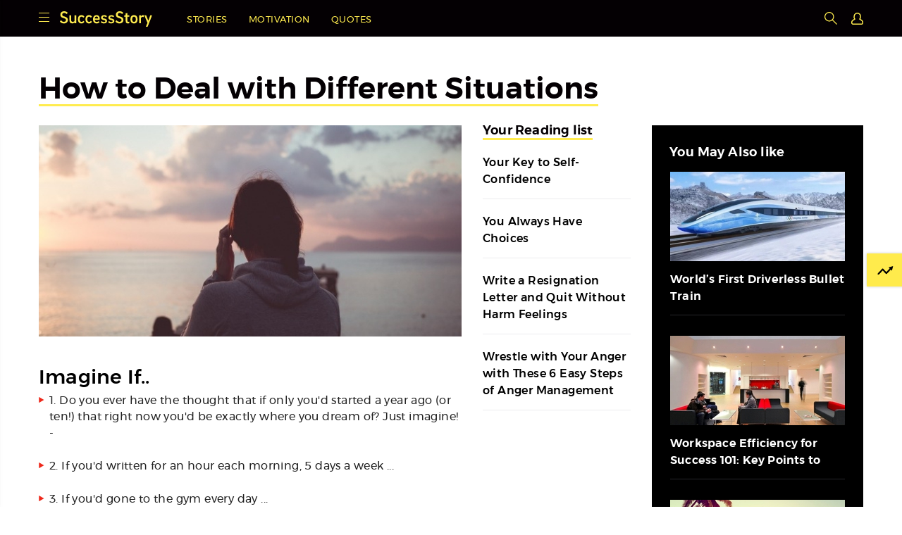

--- FILE ---
content_type: text/html
request_url: https://successstory.com/inspiration/how-to-deal-with-different-situations
body_size: 16191
content:

<!DOCTYPE html>
<html lang="en">
<head>
<meta charset="utf-8">
<meta name="robots" content="index,follow">
<meta name="robots" content="max-image-preview:large" />
<meta name="viewport" content="width=device-width, initial-scale=1, maximum-scale=1, user-scalable=0" />
<link rel="shortcut icon" href="https://images.successstory.com/favicon.ico" />
<link rel="dns-prefetch" href="https://www.google-analytics.com/">
<link rel="canonical" href="https://successstory.com/inspiration/how-to-deal-with-different-situations" />
<style>.async-hide { opacity: 0 !important} </style>

<script async src="https://www.googletagmanager.com/gtag/js?id=G-0P592KDNGW"></script>
<script>
  window.dataLayer = window.dataLayer || [];
  function gtag(){dataLayer.push(arguments);}
  gtag('js', new Date());

  gtag('config', 'G-0P592KDNGW');
</script>
<style type="text/css">
*{-webkit-box-sizing:border-box;-moz-box-sizing:border-box;box-sizing:border-box}*:before,*:after{-webkit-box-sizing:border-box;-moz-box-sizing:border-box;box-sizing:border-box}body{margin:0;padding:0;position:relative;min-height:100vh;float:left;width:100%;font-family:mont-regular;padding-bottom:132px}.main-container{width:1270px;margin:0 auto}h1,h2,h3,h4,h5,h6,ul{margin:0;padding:0}a,a:hover{text-decoration:none;outline:0}a:focus,a,a:hover,button{outline:0}a:focus{text-decoration:none}ul,li{list-style:none}.container{width:1170px;margin:0 auto}.icon{background:url(https://images.successstory.com/images/img/icons.svg) no-repeat}input{outline:0;font-family:mont-regular}button{font-family:mont-regular}h1,h2,h3{font-family:"mont-semi"}strong{font-weight:bold}.conatiner{width:1170px;margin:0 auto}.category{font-family:'mont-medium';color:#ee281b;font-size:12px;letter-spacing:.6px;text-transform:uppercase;height:18px;border-bottom:1px solid transparent;display:inline-block;margin-bottom:10px;line-height:18px}.category:hover{border-bottom:1px solid #ee281b}a{color:inherit}.icon{background:url(https://images.successstory.com/images/img/icons.svg) no-repeat}.main-btn{height:48px;font-size:15px;text-transform:uppercase;color:#000;letter-spacing:.4px;background:#ffec4f;border:0;font-family:'mont-medium';cursor:pointer;border:3px solid #ffec4f;transition:all .4s}textarea::-webkit-input-placeholder{color:#040003}textarea::-moz-placeholder{color:#040003}textarea:-ms-input-placeholder{color:#040003}textarea:-moz-placeholder{color:#040003}.empty-box{width:100%;height:100vh;z-index:9;background:transparent;position:fixed;top:0;display:none}header{background:#040003;width:100%;height:52px;padding:16px 0 13px 0;position:fixed;top:0;z-index:10}header .logo{float:left;margin-right:32px}header .logo a{float:left}header .menu-btn{width:15px;height:15px;float:left;border:0;background-position:0 0;margin-right:15px;cursor:pointer;margin-top:2px}header .header-nav{float:left;padding-top:6px}header .header-nav ul{padding-left:17px}header .header-nav ul li{float:left;padding:0 15px}header .header-nav ul li:first-child{padding-left:0}header .header-nav ul li a{display:block;font-size:13px;color:#ffec4f;letter-spacing:.5px;text-transform:uppercase;transition:all .3s;line-height:13px}header .header-nav ul li a:hover{text-decoration:underline}header .header-nav ul li a.active{color:#f1c958}header .header-nav h2{font-size:15px;color:#fff;font-weight:500;max-width:600px;font-family:mont-regular;border-left:1px solid #2c2c2c;padding-left:18px;line-height:27px;margin-top:-8px;display:none;letter-spacing:.4px;height:24px;overflow:hidden}header .search-sec{float:right;position:relative;margin-top:0}header .search-sec .search-iocn{width:18px;height:18px;background-position:-30px 0;border:0;float:right;margin-top:1px;cursor:pointer}header .search-sec input{opacity:0;width:0;transition:all .4s;-webkit-transition:all .4s;height:22px;border:0;padding-left:10px;margin-top:0;border-radius:2px;margin-right:5px;letter-spacing:.4px;padding:0;font-size:12px;position:absolute;right:20px;top:0}header .search-sec input::-webkit-input-placeholder{color:#1a1a1a}header .search-sec input::-moz-placeholder{color:#1a1a1a}header .search-sec input:-ms-input-placeholder{color:#1a1a1a}header .search-sec input:-moz-placeholder{color:#1a1a1a}header .search-sec input.active{width:160px;opacity:1;padding-left:10px}header .search-sec form{display:inline-block}header .f-navbtn{display:none;width:15px;height:15px;float:left;border:0;background-position:-61px 1px;margin-right:10px;cursor:pointer}header .close{visibility:hidden;position:absolute;width:15px;height:15px;right:10px;top:-20px;visibility:hidden;background:url(https://images.successstory.com/images/img/close.svg) 0 0 no-repeat;transition:all .4s;cursor:pointer;display:block}.main-navbar-content{position:absolute;left:-350px}.signin{float:right;display:inline-block;line-height:13px;margin-top:0;display:none;background:transparent;color:#ffec4f;border:0;font-size:13px;text-transform:uppercase;letter-spacing:.5px;margin-left:17px;padding:5px 0 0 0;cursor:pointer;margin-right:-1px}.reg-user-sec{float:right}.reg-user-sec li{position:relative}.reg-user-sec li ul{position:absolute;width:190px;display:none;background:#fff;right:0;top:36px;padding:5px 15px 10px;box-shadow:0 0 5px rgba(0,0,0,0.38);border-radius:0 0 3px 3px}.reg-user-sec li ul li h3{margin-bottom:10px;font-size:15px;font-weight:500;padding-top:10px;height:25px;overflow:hidden}.reg-user-sec li ul li h5{margin-bottom:5px}.reg-user-sec li ul li h5 a{color:#000;letter-spacing:.4px;font-weight:500;font-size:13px}.reg-user-sec li ul li h5 a:hover{text-decoration:underline}.reg-user-sec li ul li h5 a:hover .bookmark-count{text-decoration:none}.reg-user-sec li ul li #user_logout{font-size:13px;color:#777;letter-spacing:.4px}.reg-user-sec li ul li #user_logout:hover{text-decoration:underline}.reg-user-sec li ul li .btn{display:block;width:100%;margin-top:15px;clear:both;color:#212121;letter-spacing:.4px;background:#ffec4f;border:0;font-family:'mont-medium';cursor:pointer;border:3px solid #ffec4f;text-align:center;height:30px;line-height:26px;text-transform:uppercase;margin-bottom:10px;font-size:10px}.reg-user-sec li ul li .btn:hover{color:#ee281b}.reg-user-sec li ul li .bookmark-count{background:#e1e1e1;padding:5px 6px 3px;letter-spacing:.2px;margin-left:5px;border-radius:50%;font-size:12px;line-height:16px;display:inline-block}.reg-user-sec li ul li .article{display:none}.reg-user-sec li ul li:hover{padding-bottom:0}.reg-user-sec li ul:before{content:'';width:0;height:0;border-left:8px solid transparent;border-right:8px solid transparent;border-bottom:10px solid #fff;position:absolute;top:-10PX;right:0}.reg-user-sec li:hover ul{display:block}.reg-user-sec li:hover{padding-bottom:40px}.user-icon{float:right;width:17px;height:17px;border:0;background:url(https://images.successstory.com/images/img/signin-icon.svg) no-repeat;background-position:0 0;margin-left:20px;margin-top:2px;cursor:pointer}@media only screen and (max-width:990px){.main-navbar-content{transition:all .4s}.main-navbar-content .close{display:block}}@media only screen and (max-width:670px){header .header-nav{display:none}.signin{display:none}.user-icon{display:block}}@media only screen and (max-width:480px){header .search-sec{position:inherit}header .search-sec input{position:absolute;top:-40px;width:100%;height:52px;left:0;padding-left:35px;background:#fff url(https://images.successstory.com/images/img/search.png) no-repeat;background-position:10px 17px;border-bottom:1px solid #f1f1f1;border-radius:0;padding-right:35px;width:100%}header .search-sec input.active{top:0;width:100%;padding-left:35px}header .close.in{visibility:visible;top:20px;z-index:100}header{height:50px}.reg-user-sec li ul{top:34px}}.login-screens{display:none}.innerpage-sec{background:#fff;padding-top:100px;float:left;width:100%}.innerpage-sec h1{font-size:42px;color:#040003;line-height:54px}.innerpage-sec h1.post-title{border-bottom:3px solid #ffec4f;display:inline;padding-bottom:0}.innerpage-sec .content-sec{margin-bottom:60px;float:left;width:100%;position:relative;overflow:hidden;padding-top:24px}.innerpage-sec .content-sec .post-sec{width:600px;float:left;margin:0;padding:0;margin-right:30px}.innerpage-sec .content-sec .post-sec div{font-size:16px;line-height:28px;letter-spacing:.4px}.innerpage-sec .content-sec .post-sec img{margin-bottom:40px;float:left;display:block;max-width:100%}.innerpage-sec .content-sec .post-sec h2{float:left;width:100%;font-size:28px;line-height:34px;font-family:'mont-medium';font-weight:normal;letter-spacing:.2px;padding-bottom:6px}.innerpage-sec .content-sec .post-sec h2 strong{font-weight:500}.innerpage-sec .content-sec .post-sec p{float:left;font-size:16px;line-height:28px;letter-spacing:.4px;color:#212121;margin:0;padding-bottom:24px}.innerpage-sec .content-sec .post-sec p a{color:#ee281b;border-bottom:1px solid #ee281b;padding-bottom:1px}.innerpage-sec .content-sec .post-sec p a:hover{border-bottom:0}.innerpage-sec .content-sec .post-sec p img{margin-bottom:16px}.innerpage-sec .content-sec .post-sec blockquote{float:left;font-size:16px;line-height:28px;letter-spacing:.4px;color:#212121;margin:0;padding-bottom:24px;font-style:italic}.innerpage-sec .content-sec .post-sec ul{float:left;width:100%;margin-bottom:8px}.innerpage-sec .content-sec .post-sec ul li{padding-left:15px;font-size:16px;line-height:23px;background:url(https://images.successstory.com/images/img/list-icon.svg) no-repeat 0 6px;letter-spacing:.4px;color:#212121;padding-bottom:24px}.innerpage-sec .content-sec .post-sec ul li a{color:#ee281b;border-bottom:1px solid #ee281b;padding-bottom:1px;cursor:pointer}.innerpage-sec .content-sec .post-sec ul li a:hover{border-bottom:0}.innerpage-sec .content-sec .post-sec .quotes-sec h2{margin-bottom:12px}.innerpage-sec .content-sec .post-sec .quotes-sec h5{font-size:16px;color:#212121;line-height:25px;letter-spacing:.4px;font-weight:500;margin-bottom:40px;width:auto}.innerpage-sec .content-sec .post-sec .quotes-sec img{margin-bottom:14px;cursor:pointer}.innerpage-sec .content-sec .post-sec .quotes-sec .quotes{margin-bottom:40px;float:left;width:100%}.innerpage-sec .content-sec .post-sec .quotes-sec .quotes .quoted{box-shadow:inset 0 0 0 white,inset 0 -2px 0 #ffec4f;padding-bottom:0;color:#212121;float:initial;display:inline;margin:0;font-style:italic;line-height:25px;padding-bottom:4px;margin-right:15px}.innerpage-sec .content-sec .post-sec .quotes-sec .quotes .quote-author a{display:inline-block;font-size:14px;line-height:20px;color:#212121;font-family:'mont-medium'}.innerpage-sec .content-sec .post-sec h3{float:left;width:100%;font-size:26px;line-height:26px;letter-spacing:.2px;padding-bottom:15px}.innerpage-sec .content-sec .post-sec h4{float:left;width:100%;font-size:24px;line-height:22px;letter-spacing:.2px;padding-bottom:15px}.innerpage-sec .content-sec .post-sec h5{float:left;width:100%;font-size:20px;line-height:20px;letter-spacing:.2px;padding-bottom:15px;font-weight:500}.innerpage-sec .content-sec .post-sec h6{float:left;width:100%;font-size:18px;line-height:18px;letter-spacing:.2px;padding-bottom:15px;font-weight:500}.innerpage-sec .content-sec .post-sec ol{padding:0;margin:0;margin-bottom:40px;float:left;width:100%;list-style:decimal;padding-left:30px}.innerpage-sec .content-sec .post-sec ol li{font-size:16px;line-height:24px;letter-spacing:.4px;color:#212121;padding-bottom:15px;list-style:decimal!important;float:left;width:100%}.innerpage-sec .content-sec .post-sec .award-sec{margin:0;padding:0;float:left;width:100%;margin-top:40px}.innerpage-sec .content-sec .post-sec .award-sec h2{font-size:28px;letter-spacing:.2px;margin:0 0 10px 0;color:#040003;padding:0;border-top:solid 4px #ee281b;padding-top:10px;margin-bottom:25px}.innerpage-sec .content-sec .post-sec .award-sec dl{margin:0 0 30px 0;padding:0;float:left;width:100%}.innerpage-sec .content-sec .post-sec .award-sec dl dt{float:left;width:10%;padding:0;margin:0;font-size:20px;color:#212121;line-height:20px;margin-top:-2px}.innerpage-sec .content-sec .post-sec .award-sec dl dd{float:left;background:url(https://images.successstory.com/images/img/dimond.svg) no-repeat 0 0;padding:0 0 0 30px;width:88%;margin:0}.innerpage-sec .content-sec .post-sec .award-sec dl dd img{max-width:100%;float:left;margin-bottom:20px}.innerpage-sec .content-sec .post-sec .award-sec dl dd h6{margin-bottom:0;padding-bottom:0;font-size:16px;color:#040003;line-height:24px}.innerpage-sec .content-sec .post-sec .knowmore-sec{margin:0 0 40px 0;padding:0;float:left;width:100%;border-bottom:solid 1px #ececee}.innerpage-sec .content-sec .post-sec .knowmore-sec h2{font-size:28px;letter-spacing:.2px;margin:0 0 10px 0;color:#040003;padding:0;border-top:solid 4px #ee281b;padding-top:15px;margin-bottom:25px}.innerpage-sec .content-sec .post-sec .knowmore-sec ul{width:100%;margin:0;padding:0;list-style:none}.innerpage-sec .content-sec .post-sec .knowmore-sec ul li{width:50%;float:left;margin:0 0 28px 0;padding:0 10px 0 30px;min-width:inherit;background:none!important}.innerpage-sec .content-sec .post-sec .knowmore-sec ul li span{width:30px;height:25px;margin-left:-30px;background:url(https://images.successstory.com/images/img/icons.svg) no-repeat 0 -71px;float:left}.innerpage-sec .content-sec .post-sec .knowmore-sec ul li span.house{background-position:-140px -137px}.innerpage-sec .content-sec .post-sec .knowmore-sec ul li span.photos{background-position:0 -132px}.innerpage-sec .content-sec .post-sec .knowmore-sec ul li span.quotes{background-position:-175px -135px}.innerpage-sec .content-sec .post-sec .knowmore-sec ul li span.videos{background-position:-70px -136px}.innerpage-sec .content-sec .post-sec .knowmore-sec ul li span.family{background-position:-101px -135px}.innerpage-sec .content-sec .post-sec .knowmore-sec ul li span.auto{background-position:-34px -135px}.innerpage-sec .content-sec .post-sec .knowmore-sec ul li a{line-height:26px;font-size:16px;color:#040003;border-bottom:0;font-family:'mont-medium'}.innerpage-sec .content-sec .post-sec .knowmore-sec ul li a:hover{text-decoration:underline}.innerpage-sec .content-sec .post-sec .video-responsive{padding-bottom:56.25%;position:relative;height:0;float:left;width:100%;margin-top:20px}.innerpage-sec .content-sec .post-sec .video-responsive iframe{left:0;top:0;height:100%;width:100%!important;position:absolute;border:0}.innerpage-sec .content-sec .post-sec .load-more-sec{float:left;width:100%;display:none}.innerpage-sec .content-sec .post-sec .quotes-sec .load-more-sec{margin-top:0}.innerpage-sec .content-sec .post-sec .quotes-sec .load-more-sec .quotes-sec{margin-bottom:0}.innerpage-sec .content-sec .post-sec .load-more-sec .quotes:last-child{margin-bottom:0}.innerpage-sec .content-sec .loadmore-btn{width:100%;max-width:100%;float:left;max-width:600px;bottom:0;left:0}.innerpage-sec .content-sec .loadmore-btn button{width:100%;height:48px;font-size:15px;text-transform:uppercase;color:#000;letter-spacing:.4px;background:#ffec4f;border:0;font-family:'mont-medium';cursor:pointer;border:3px solid #ffec4f;transition:all .4s}.innerpage-sec .profile-details{width:210px;float:left}.innerpage-sec .profile-details .details{width:100%;margin:0 0 30px 0;padding:30px 20px 10px 20px;float:left;width:100%;box-shadow:0 0 6px rgba(0,0,0,0.24)}.innerpage-sec .profile-details .details .cancel{display:none;width:14px;height:15px;background-position:-160px -46px;position:absolute;top:80px;border:0}.innerpage-sec .profile-details dl{margin:0 0 15px 0;padding:0;width:100%;float:left}.innerpage-sec .profile-details dl dt{margin:0;padding:0;width:100%;float:left;font-size:12px;color:#777;padding-bottom:6px}.innerpage-sec .profile-details dl dd{margin:0;padding:0;width:100%;float:left;font-size:13px;letter-spacing:.2px;color:#040003;line-height:16px}.innerpage-sec .profile-details dl dd a{color:#040003;border-bottom:1px solid #ee281b;word-wrap:break-word}.innerpage-sec .profile-details dl dd a:hover{border-bottom:0;color:#ee281b}.innerpage-sec .related-post-aside{width:100%;max-width:210px;float:left;padding-top:0}.innerpage-sec .related-post-aside.active{position:fixed;top:70px}.innerpage-sec .related-post-aside.active-ab{position:absolute;bottom:0;top:initial}.innerpage-sec .related-post-aside h2{font-size:18px;line-height:16px;letter-spacing:.2px;color:#040003;padding-bottom:2px;border-bottom:3px solid #ffec4f;display:inline-block;margin-bottom:20px}.innerpage-sec .related-post-aside ul li{border-bottom:1px solid #ececee;margin-bottom:20px}.innerpage-sec .related-post-aside ul li a{color:#000}.innerpage-sec .related-post-aside ul li a:hover{text-decoration:underline}.innerpage-sec .related-post-aside ul li h3{font-size:16px;line-height:24px;letter-spacing:.4px;margin-bottom:15px;font-family:mont-regular;color:#000;font-family:'mont-medium';font-weight:500}.innerpage-sec .related-post-aside ul li:last-child h3{padding-bottom:0;margin-bottom:15px}.innerpage-sec .related-post-aside ul li:last-child{margin-bottom:0}.innerpage-sec .quotes-content-sec .related-post-aside{padding-top:0}.innerpage-sec .mote-related-black{width:300px;float:right;background:#000;padding:0}.innerpage-sec .mote-related-black h2{color:#fff;letter-spacing:.4px;line-height:18px;font-size:18px;padding-bottom:10px;padding-bottom:0;padding-top:30px;padding-left:25px;margin-bottom:-5px}.innerpage-sec .mote-related-black ul{padding:0 26px;padding-top:23px}.innerpage-sec .mote-related-black ul li{padding-bottom:17px;margin-bottom:29px;border-bottom:1px solid #26252b}.innerpage-sec .mote-related-black ul li:last-child{padding-bottom:23px;margin-bottom:0}.innerpage-sec .mote-related-black ul li figure{width:100%;height:127px;padding:0;margin:0;margin-bottom:14px}.innerpage-sec .mote-related-black ul li h2{color:#fff;font-size:16px;letter-spacing:.2px;line-height:24px;height:45px;overflow:hidden;padding:0;margin-bottom:0;font-weight:500}.innerpage-sec .mote-related-black ul li a:hover{text-decoration:underline;color:#fff}.innerpage-sec .mote-related-black .without-image{padding-bottom:23px}.innerpage-sec .mote-related-black .without-image li{padding:25px 0;margin-bottom:0}.innerpage-sec .mote-related-black .without-image li:last-child{border-bottom:0;padding-bottom:0}.innerpage-sec .mote-related-black .without-image li:first-child{padding-top:0}.innerpage-sec .mote-related-black .without-image li h2{margin-bottom:0;padding-bottom:0;max-height:92px;overflow:hidden}.innerpage-sec .mote-related-black .without-image-color{background:#f3f4f6}.innerpage-sec .mote-related-black .without-image-color li{border-bottom:1px solid #ececee}.innerpage-sec .mote-related-black .without-image-color li:last-child{border-bottom:1px solid #ececee;padding-bottom:21px}.innerpage-sec .mote-related-black .without-image-color li h2{color:#000}.innerpage-sec .mote-related-black .without-image-color li a:hover{text-decoration:underline;color:#000}.innerpage-sec .homepage-sec{padding-bottom:40px;float:left;width:100%;background-color:#fff;position:relative}.image-story-black{background:#040003;width:100%;padding:60px 0;float:left}.image-story-black.quotes-sec ul li h2{height:95px;overflow:hidden}.subscribe-sec{background:#ffec4f;width:100%;padding:94px 0 100px;float:left}.social-share{position:fixed;top:0;width:275px;background:#040003;height:52px;right:365px;display:none;padding-right:15px}.social-share.active{display:block}.social-share .share-icon-btn{float:right;width:25px;cursor:pointer;height:25px;border:0;background-position:-196px -166px;padding:0;margin:15px 0}.social-share .share-drop{padding-top:16px;float:right;width:72%;visibility:hidden;transition:all .5s;width:0;overflow:hidden;height:36px;background:#040003;position:absolute;right:50px}.social-share .share-drop li{float:left;padding:0 10px}.social-share .share-drop li i{width:20px;height:20px;background:url(https://images.successstory.com/images/img/icons.svg) no-repeat;cursor:pointer;display:block;background-position:0 -46px;transition:all .3s}.social-share .share-drop li i.fb{background-position:0 -46px;width:12px}.social-share .share-drop li i.fb:hover{background-position:0 -92px}.social-share .share-drop li i.twitter{background-position:-25px -46px}.social-share .share-drop li i.twitter:hover{background-position:-25px -94px}.social-share .share-drop li i.google{background-position:-61px -46px;width:23px}.social-share .share-drop li i.google:hover{background-position:-61px -94px}.social-share .share-drop li i.ping{background-position:-98px -46px;width:15px}.social-share .share-drop li i.ping:hover{background-position:-98px -94px}.social-share .share-drop li i.linkedin{background-position:-128px -46px}.social-share .share-drop li i.linkedin:hover{background-position:-128px -94px}.social-share .share{float:right;height:40px;overflow:hidden}.social-share .share-icon{display:none;width:25px;height:25px;background:#ccc}.social-share .share-button{display:none}.social-share .share:hover .share-drop{visibility:visible;width:70%}.save-post-sec{float:right;width:20px;cursor:pointer;height:25px;border:0;padding:0;margin:15px 0;margin-left:15px}.save-post{float:right;width:20px;cursor:pointer;height:25px;border:0;background-position:-98px -166px;padding:0;margin-left:15px}.save-post.active{background-position:-98px -211px}.next-post{width:365px;position:fixed;right:0;height:52px;background:#f73c48;top:0;display:none}.next-post.active{display:block}.next-post a{width:100%;height:52px;border:0;background:#ffed4f;font-size:15px;padding-top:3px;text-transform:uppercase;color:#040003;line-height:24px;letter-spacing:.6px;cursor:pointer;text-align:center;padding-top:16px;display:block}.next-post a:hover{text-decoration:underline}.next-post a:after{content:'';width:20px;height:18px;background:url(https://images.successstory.com/images/img/icons.svg) no-repeat;padding-top:2px;background-position:-321px 0;display:inline-block;position:absolute;top:19px;margin-left:10px}.next-post a:before{content:'';margin-left:-30px}.onscroll-sec .details{display:none}.know-singup-sec{left:-600px;margin:0;padding:60px 50px;width:600px;position:fixed;bottom:45px}.show-know-singup{left:0}.trending-btn{margin:0;padding:18px 15px 15px 15px;position:fixed;right:0;top:50%;background:#ffeb4c;border:0;font-size:14px;z-index:9;cursor:pointer;line-height:14px;box-shadow:0 0 4px rgba(0,0,0,0.2);-webkit-box-shadow:0 0 4px rgba(0,0,0,0.2)}.trending-btn::before{content:'';width:30px;height:12px;background:url(https://images.successstory.com/images/img/icons.svg) no-repeat;display:block;float:left;background-position:-91px 0}.trending-sec{margin:0;padding:40px 0;width:340px;height:100vh;z-index:9999;position:fixed;right:-345px;top:52px}@media only screen and (max-width:1400px){.next-post{width:250px}.social-share{right:250px}.know-singup-sec{padding:50px 30px;width:475px}.know-singup-sec h2{font-size:34px;margin:0 0 15px 0;line-height:38px}.know-singup-sec h5{font-size:17px;margin:0 0 25px 0}.know-singup-sec input{padding:16px 20px 5px 0}.know-singup-sec button.know-singup-btn{padding:13px 0}.trending-btn{right:-78px}.trending-btn::before{margin-right:7px}}@media only screen and (max-width:1280px){.main-container{width:1265px}}@media only screen and (max-width:1270px){.main-container{width:100%}.container{width:100%;padding:0 20px}}@media only screen and (max-width:1200px){.innerpage-sec .content-sec .post-sec{margin-right:25px}.innerpage-sec h1{font-size:40px}.innerpage-sec .content-sec .post-sec img{max-width:100%}header .header-nav h2{width:70%}}@media only screen and (max-width:1024px){.innerpage-sec .mote-related-black{display:none}.innerpage-sec h1{font-size:36px;line-height:44px}.innerpage-sec .content-sec .post-sec h2{font-size:26px;line-height:30px}.innerpage-sec .content-sec .post-sec h3{font-size:22px;line-height:26px}.innerpage-sec .content-sec .post-sec{margin-right:30px}header .header-nav h2{display:none!important}.know-singup-sec{display:none!important}.trending-btn,.trending-sec{display:none!important}.innerpage-sec .related-post-aside{max-width:353px}.innerpage-sec .profile-details{max-width:353px;width:353px}.innerpage-sec .profile-details dl dt{width:32%}.innerpage-sec .profile-details dl dd{width:68%;line-height:18px}.social-share .share:hover .share-icon-btn{display:inline-block}.social-share .share.open .share-drop{visibility:visible;width:70%}.social-share .share.open .share-icon-btn{visibility:visible;width:72%}.social-share .share:hover .share-icon-btn{display:initial}}@media only screen and (max-width:980px){.innerpage-sec .content-sec .post-sec{width:64%}.innerpage-sec .profile-details{width:32%;float:right;margin-right:3px}.innerpage-sec .related-post-aside{max-width:300px}}@media only screen and (max-width:980px){.innerpage-sec .content-sec .post-sec{width:64%}.innerpage-sec .profile-details{width:32%;float:right;margin-right:3px}.innerpage-sec .related-post-aside{max-width:280px}}@media only screen and (max-width:800px){.innerpage-sec h1{font-size:30px;line-height:40px}.innerpage-sec .content-sec{height:initial;padding-bottom:0}.innerpage-sec .profile-details .details{padding:30px 15px 10px 15px}.innerpage-sec .content-sec .post-sec{width:72%;margin-right:0}.innerpage-sec .profile-details{width:25%}.innerpage-sec .related-post-aside ul li h3{font-size:15px}.innerpage-sec .content-sec .post-sec p,.innerpage-sec .content-sec .post-sec blockquote{font-size:15px;line-height:26px}.innerpage-sec .content-sec .loadmore-btn{text-align:center}.innerpage-sec .content-sec .loadmore-btn button{margin:0 auto;width:70%}header .header-nav{display:none}.innerpage-sec .related-post-aside{max-width:185px}.innerpage-sec .profile-details dl dt{width:100%}.innerpage-sec .profile-details dl dd{width:100%}.innerpage-sec .content-sec .post-sec .award-sec dl dt{width:11%}.innerpage-sec .content-sec .post-sec .award-sec dl dd{width:89%}}@media only screen and (max-width:735px){.innerpage-sec .related-post-aside{max-width:168px;width:168px}.social-share{right:200px}.next-post{width:200px}}@media only screen and (max-width:670px){header .container{padding:0 10px}.innerpage-sec .container{padding:0}.innerpage-sec{padding-top:80px}.innerpage-sec h1{font-size:24px;line-height:30px;max-height:initial}.innerpage-sec h1.post-title{border-bottom:0;display:block}.innerpage-sec .content-sec{padding-top:10px}.innerpage-sec .content-sec.quotes-content-sec{padding-top:0}.innerpage-sec .content-sec .post-sec img{margin-bottom:30px;max-width:initial;width:100%;height:initial}.innerpage-sec .content-sec .post-sec{width:100%}.innerpage-sec .related-post-aside{display:none}.innerpage-sec .profile-details .details{display:none}.innerpage-sec .content-sec .post-sec h2{font-size:22px}.innerpage-sec .content-sec .post-sec h3{font-size:22px;line-height:20px}.innerpage-sec .content-sec .post-sec p,.innerpage-sec .content-sec .post-sec blockquote{font-size:14px}.innerpage-sec .content-sec .loadmore-btn{padding:0 10px;width:100%;max-width:100%}.innerpage-sec .content-sec .loadmore-btn button{height:40px;font-size:14px}.category{margin-left:10px}.image-story-black ul li h6{display:none}.innerpage-sec .content-sec .post-sec ul,.innerpage-sec .content-sec .post-sec .quotes-sec h5{padding:0 10px}.innerpage-sec .content-sec .post-sec .quotes-sec h2{margin-bottom:0}.onscroll-sec{position:fixed;width:100%;height:40px;background:#ccc;bottom:0;left:0;z-index:90;box-shadow:1px 0 4px rgba(0,0,0,0.69)}.onscroll-sec .details{display:block;width:20%;text-align:center}.onscroll-sec .social-share{width:40%;display:block!important;background:transparent;padding-right:0}.next-post{position:relative;right:0;bottom:80px;top:initial;height:40px;width:40%;float:right;display:block!important}.next-post a{padding-top:10px;font-size:12px;z-index:15;height:40px}.next-post a:hover{color:#ee281b}.next-post a:before{margin-left:-28px}.next-post a:after{margin-left:8px}.next-post a:after{top:13px}.share-button{display:none;position:relative;z-index:12}.social-share{bottom:40px;top:initial;width:40%;left:20%;height:40px;position:relative}.social-share .share-drop{position:fixed;bottom:-40px;width:100%;height:40px;padding-top:10px;width:100%;background:rgba(26,26,26,0.8);left:0;transition:all .4s;z-index:5;visibility:visible}.social-share .share-drop.active{bottom:40px}.social-share .share-drop li{width:20%}.social-share .share-drop li i{margin:0 auto}.social-share .share-button{width:100%;text-align:center;display:block;padding-top:15px;background:transparent;border:0;font-size:13px;text-transform:uppercase}.social-share .share:hover .share-drop{width:100%}.onscroll-sec .details{height:40px;padding:15px 0;font-size:13px;z-index:15;position:relative;text-transform:uppercase;border-right:1px solid rgba(0,0,0,0.16);position:relative;z-index:12}.innerpage-sec .profile-details .details{display:block;position:fixed;transition:all .4s;top:-110vh;width:100%;left:0;background:#fff;height:100vh;overflow:auto;padding-bottom:60px;z-index:5;padding:30px 10px 80px 10px;padding-top:80px}.innerpage-sec .profile-details .details.active{top:0}.innerpage-sec .profile-details .details .cancel{display:block;right:10px}.image-story-black.quotes-sec ul li{width:50%}.image-story-black.quotes-sec ul li figure{width:100%;float:initial}.image-story-black.quotes-sec ul li h2{padding:0;height:80px}.innerpage-sec .content-sec .post-sec .video-responsive{margin-top:10px}.save-post-sec{margin-top:7px;width:50%;margin-bottom:0;text-align:center;margin-left:0}.save-post{float:initial;padding-left:0;background-position:-98px -165px;margin-left:0}.social-share .share-icon-btn{margin-top:0;margin-bottom:0}.share{width:50%;text-align:center;border-right:1px solid #a0a0a0;height:40px}.social-share .share-icon-btn{margin-top:21px;margin-bottom:0;float:initial;text-align:center;margin:0 auto;width:26px;margin:0 auto;margin-top:7px}.innerpage-sec .content-sec .post-sec .quotes-sec .quotes{padding:0 10px;margin-bottom:30px}.innerpage-sec .content-sec .post-sec .quotes-sec .quotes .quoted{padding:0 0 4px}.innerpage-sec .content-sec .post-sec .award-sec dl dt{width:10%}.innerpage-sec .content-sec .post-sec .award-sec dl dd{width:90%}.onscroll-sec.quotes-inner-share .details{display:none}.onscroll-sec.quotes-inner-share .social-share .share-button{display:none}.onscroll-sec.quotes-inner-share .social-share{left:0;bottom:0;width:50%}.onscroll-sec.quotes-inner-share .next-post{bottom:40px;width:50%}}@media screen and (min-device-width:601px) and (max-device-width:670px){.innerpage-sec .container{max-width:600px}.innerpage .image-story-black .container{max-width:600px}.subscribe-sec .container{max-width:600px}}@media only screen and (max-width:640px){.innerpage-sec .content-sec .post-sec .award-sec dl dt{width:10%}.innerpage-sec .content-sec .post-sec .award-sec dl dd{width:90%}body{padding-bottom:175px}}@media only screen and (max-width:639px){.innerpage-sec .profile-details .related-post-aside{display:none}}@media only screen and (max-width:600px){.innerpage-sec .container{padding:0 10px}}@media only screen and (max-width:480px){.onscroll-sec .details{width:25%}.onscroll-sec .social-share{width:25%;left:25%}.next-post{width:50%}.subscribe-sec .form{width:90%;line-height:24px}body{padding-bottom:175px}.related-img .container{padding:0}.related-img .container li{padding:0}.leftside-post-sec ul li .post-img{width:50%}.leftside-post-sec ul li .post-text{width:50%}.innerpage-sec .content-sec .post-sec .knowmore-sec ul li{width:100%}.innerpage-sec .content-sec .post-sec .knowmore-sec ul li a{font-size:16px}.innerpage-sec .content-sec .post-sec h2{font-size:20px}.innerpage-sec .content-sec .post-sec h3{font-size:18px}.innerpage-sec .content-sec .post-sec .award-sec dl dt{width:10%;font-size:16px}.innerpage-sec .content-sec .post-sec .award-sec dl dd{width:90%}.innerpage-sec .content-sec .post-sec .award-sec dl dd img{margin-bottom:10px}.innerpage-sec .content-sec .post-sec .award-sec dl dd h6{font-size:14px;line-height:20px}.innerpage-sec h1{font-size:22px;line-height:32px;padding:0 10px 15px;margin-bottom:5px}.innerpage-sec .content-sec .post-sec h2{padding:0 10px 10px}.innerpage-sec .content-sec .post-sec h3{padding:0 10px 10px}.innerpage-sec .content-sec .post-sec p,.innerpage-sec .content-sec .post-sec blockquote{padding:0 10px 20px}.innerpage-sec .content-sec .post-sec p:last-child,.innerpage-sec .content-sec .post-sec blockquote:last-child{padding-bottom:0}.innerpage-sec .content-sec .post-sec .award-sec,.innerpage-sec .content-sec .post-sec .knowmore-sec{padding:0 10px}.innerpage-sec .container{padding:0}.innerpage-sec .quotes-inner-sec .container{padding:0 10px}}@media only screen and (max-width:414px){.innerpage-sec .content-sec .post-sec .award-sec dl dt{width:15%;font-size:16px}.innerpage-sec .content-sec .post-sec .award-sec dl dd{width:85%}.innerpage-sec .content-sec .post-sec .award-sec dl dd img{margin-bottom:10px}.innerpage-sec .content-sec .post-sec .award-sec dl dd h6{font-size:14px;line-height:20px}.leftside-post-sec ul li .post-img{width:100%;margin-bottom:10px}.leftside-post-sec ul li .post-text{width:100%;padding:0}.image-story-black ul li figure{width:100%;margin-bottom:10px}.image-story-black ul li h2{padding-left:0}.category{margin-left:0}.leftside-post-sec ul li .post-text h2,.image-story-black ul li h2{font-size:16px}}@media only screen and (max-width:375px){.image-story-black .container{padding:0}.container{padding:0}.three-quotes-sec ul li h2{padding:0 10px}.category,.three-quotes-sec ul li .category,.image-story-black .without-img .category{margin-left:10px}.leftside-post-sec ul li .post-text h2{padding:0 10px;max-height:initial}.banner-img .banner-feature-img .banner-quote{left:10px}.banner-img .banner-feature-img .category{margin-left:0}.leftside-post-sec ul li .post-text h2,.image-story-black ul li h2{font-size:18px}}@media only screen and (max-width:320px){.innerpage-sec{padding-top:70px}body{padding-bottom:217px}}.innerpage-sec .profile-details dl .social .glyph-facebook{background:url(https://images.successstory.com/images/img/icons.svg) no-repeat;height:20px;width:20px;background-position:-265px -46px;display:inline-block}.innerpage-sec .profile-details dl .social .glyph-twitter{background:url(https://images.successstory.com/images/img/icons.svg) no-repeat;height:20px;width:20px;background-position:-292px -45px;display:inline-block}
</style>
<script>!function(e){"use strict";function t(e,t,n){e.addEventListener?e.addEventListener(t,n,!1):e.attachEvent&&e.attachEvent("on"+t,n)}function n(t,n){return e.localStorage&&localStorage[t+"_content"]&&localStorage[t+"_file"]===n}function o(t,o){if(e.localStorage&&e.XMLHttpRequest)n(t,o)?r(localStorage[t+"_content"]):a(t,o);else{var i=l.createElement("link");i.href=o,i.id=t,i.rel="stylesheet",i.type="text/css",l.getElementsByTagName("head")[0].appendChild(i),l.cookie=t}}function a(e,t){var n=new XMLHttpRequest;n.open("GET",t,!0),n.onreadystatechange=function(){4===n.readyState&&200===n.status&&(r(n.responseText),localStorage[e+"_content"]=n.responseText,localStorage[e+"_file"]=t)},n.send()}function r(e){var t=l.createElement("style");t.setAttribute("type","text/css"),l.getElementsByTagName("head")[0].appendChild(t),t.styleSheet?t.styleSheet.cssText=e:t.innerHTML=e}var l=e.document,i=function(e,t,n){function o(e){return l.body?e():void setTimeout(function(){o(e)})}function a(){i.addEventListener&&i.removeEventListener("load",a),i.media=n||"all"}var r,i=l.createElement("link");if(t)r=t;else{var s=(l.body||l.getElementsByTagName("head")[0]).childNodes;r=s[s.length-1]}var c=l.styleSheets;i.rel="stylesheet",i.href=e,i.media="only x",o(function(){r.parentNode.insertBefore(i,t?r:r.nextSibling)});var d=function(e){for(var t=i.href,n=c.length;n--;)if(c[n].href===t)return e();setTimeout(function(){d(e)})};return i.addEventListener&&i.addEventListener("load",a),i.onloadcssdefined=d,d(a),i};"undefined"!=typeof exports?exports.loadCSS=i:e.loadCSS=i,e.loadLocalStorageCSS=function(a,r){n(a,r)||l.cookie.indexOf(a)>-1?o(a,r):t(e,"load",function(){o(a,r)})}}(this);</script>
<link rel="preload" href="https://images.successstory.com/css/style.css?ver=1.1" as="style" onload="this.rel='stylesheet'" /><noscript><link rel='stylesheet' id='ss-main-css'  href='https://images.successstory.com/css/style.css?ver=1.1' type='text/css' media='all' /></noscript>
<script id="loadcss__webfonts">loadLocalStorageCSS( "ss-webfonts", "https://images.successstory.com/css/style.css?ver=1.1" );</script><!--[if IE 8]>
<link rel='stylesheet' id='ss-ie8-css'  href='https://images.successstory.com/css/style.css' type='text/css?ver=1.1' media='all' />
<![endif]-->
<script id="inlinejs__preload-polfill">!function(t){"use strict";var e=t.document,r={};r.isPreloadSupported=function(){try{return e.createElement("link").relList.supports("preload")}catch(t){return!1}},r.init=function(){for(var t=e.getElementsByTagName("link"),r=0;r<t.length;r++){var n=t[r];"preload"===n.rel&&"style"===n.getAttribute("as")&&(loadCSS(n.href,n),n.rel=null)}},window.loadCSS&&!r.isPreloadSupported()&&r.init()}(window);

</script>
<meta name="google-site-verification" content="E2YTtFneDsAGQrLt4m3AJaDPaXSXuTgPhhrH9wLGfno" />
<meta name="google-site-verification" content="p3neq-bnt8VEFpVd1xH8WU4U2ReR8TWb5lr7-b3S3Kg" />
<meta name="msvalidate.01" content="9526A95714E26CAEBE4BE392480C6039" />
<title>41+ Tips Deal with Different Situations | Life | SuccessStory</title>
<meta name="description" content="Do you ever have the thought that if only you'd started a year ago (or ten!) that right now you'd be exactly where you dream of? Just imagine!" />

<meta property="og:title" content="41+ Tips Deal with Different Situations | Life | SuccessStory">
<meta property="og:image" content="https://images.successstory.com/favicon.ico">
<meta property="og:description" content="Do you ever have the thought that if only you'd started a year ago (or ten!) that right now you'd be exactly where you dream of? Just imagine!">
<meta property="og:type" content="article">
<meta property="og:site_name" content="successstory.com">
<meta property="og:url" content="https://successstory.com/inspiration/how-to-deal-with-different-situations">
<meta name="twitter:title" content="41+ Tips Deal with Different Situations | Life | SuccessStory">
<meta name="twitter:description" content="Do you ever have the thought that if only you'd started a year ago (or ten!) that right now you'd be exactly where you dream of? Just imagine!">
<meta name="twitter:image" content="https://images.successstory.com/favicon.ico">

<header>
<div class="container">
<div class="logo">
<button class="menu-btn icon"></button>
<button class="icon f-navbtn"></button>
<a href="https://successstory.com/"><img src="https://images.successstory.com/images/img/logo.svg" alt="Sucess Story"></a>
</div>
<div class="header-nav">
<ul>
<li> <a href="https://successstory.com/stories">Stories</a> </li>
<li> <a href="https://successstory.com/inspiration">Motivation</a> </li>
<li> <a href="https://successstory.com/quote">Quotes</a> </li>
</ul>
<h2>How to Deal with Different Situations</h2>
</div>
<nav class="main-navbar-content">
<div class="scrollbar-inner scroller">
<button class="close icons"></button>
<ul class="navbar-nav">
<li class="home"><a href="https://successstory.com/" class="home">Home</a></li>
<li class="menu-item-has-children">
<a href="https://successstory.com/people">People</a>
<i class="icon drop-icon"></i>
<ul class="sub-menu">
<li><a href="https://successstory.com/industry/people/automobile">Automobile</a></li>
<li><a href="https://successstory.com/industry/people/business">Business</a></li>
<li><a href="https://successstory.com/industry/people/education">Education</a></li>
<li><a href="https://successstory.com/industry/people/entertainment">Entertainment</a></li>
<li><a href="https://successstory.com/industry/people/fashion-retail">Fashion & Retail</a></li>
<li><a href="https://successstory.com/industry/people/food-beverage">Food & Beverage</a></li>
<li><a href="https://successstory.com/industry/people/health-services">Health Services</a></li>
<li><a href="https://successstory.com/industry/people/internet">Internet</a></li>
<li><a href="https://successstory.com/industry/people/manufacturing">Manufacturing</a></li>
<li><a href="https://successstory.com/industry/people/media">Media</a></li>
<li><a href="https://successstory.com/industry/people/politics">Politics</a></li>
<li><a href="https://successstory.com/industry/people/publishing">Publishing</a></li>
<li><a href="https://successstory.com/industry/people/service">Service</a></li>
<li><a href="https://successstory.com/industry/people/sports">Sports</a></li>
<li><a href="https://successstory.com/industry/people/technology">Technology</a></li>
</ul>
</li>
<li class="menu-item-has-children">
<a href="https://successstory.com/companies">Company</a>
<i class="icon drop-icon"></i>
<ul class="sub-menu">
<li><a href="https://successstory.com/industry/companies/automobile">Automobile</a></li>
<li><a href="https://successstory.com/industry/companies/business">Business</a></li>
<li><a href="https://successstory.com/industry/companies/entertainment">Entertainment</a></li>
<li><a href="https://successstory.com/industry/companies/fashion-retail">Fashion & Retail</a></li>
<li><a href="https://successstory.com/industry/companies/food-beverage">Food & Beverage</a></li>
<li><a href="https://successstory.com/industry/companies/health-services">Health Services</a></li>
<li><a href="https://successstory.com/industry/companies/insurance">Insurance</a></li>
<li><a href="https://successstory.com/industry/companies/internet">Internet</a></li>
<li><a href="https://successstory.com/industry/companies/manufacturing">Manufacturing</a></li>
<li><a href="https://successstory.com/industry/companies/media">Media</a></li>
<li><a href="https://successstory.com/industry/companies/publishing">Publishing</a></li>
<li><a href="https://successstory.com/industry/companies/service">Service</a></li>
<li><a href="https://successstory.com/industry/companies/technology">Technology</a></li>
</ul>
</li>
<li class="menu-item-has-children">
<a href="https://successstory.com/products">Products</a>
<i class="icon drop-icon"></i>
<ul class="sub-menu">
<li><a href="https://successstory.com/industry/product/entertainment">Entertainment</a></li>
<li><a href="https://successstory.com/industry/product/food-beverage">Food & Beverage</a></li>
<li><a href="https://successstory.com/industry/product/internet">Internet</a></li>
<li><a href="https://successstory.com/industry/product/media">Media</a></li>
<li><a href="https://successstory.com/industry/product/technology">Technology</a></li>
</ul>
</li>
<li class="menu-item-has-children">
<a href="https://successstory.com/inspiration">Motivation</a>
<i class="icon drop-icon"></i>
<ul class="sub-menu">
<li><a href="https://successstory.com/industry/inspiration/achievement">Achievement</a></li>
<li><a href="https://successstory.com/industry/inspiration/entrepreneur">Entrepreneur</a></li>
<li><a href="https://successstory.com/industry/inspiration/inspiration">Inspiration</a></li>
<li><a href="https://successstory.com/industry/inspiration/life">Life</a></li>
<li><a href="https://successstory.com/industry/inspiration/motivation">Motivation</a></li>
<li><a href="https://successstory.com/industry/inspiration/success">Success</a></li>
</ul>
</li>
<li><a href="https://successstory.com/lists">Lists</a></li>
<li><a href="https://successstory.com/photos">Photos</a></li>
<li><a href="https://successstory.com/videos">Videos</a></li>
<li><a href="https://successstory.com/quote">Quotes</a></li>
<li class="menu-item-has-children">
<a href="https://successstory.com/spendit">Spend It</a>
<i class="icon drop-icon"></i>
<ul class="sub-menu">
<li><a href="https://successstory.com/industry/spendit/autos">Autos</a></li>
<li><a href="https://successstory.com/industry/spendit/expenditure">Expenditure</a></li>
<li><a href="https://successstory.com/industry/spendit/hotel-resorts">Hotels & Resorts</a></li>
</ul>
</li>
<li class="menu-item-has-children">
<a href="https://successstory.com/become-author">Contribute</a>
</li>
<li class="menu-item-has-children">
<a href="https://successstory.com/about-us">About Us</a>
</li>
<li class="menu-item-has-children">
<a href="https://successstory.com/contact-us">Contact Us</a>
</li>
</ul>
</div>
</nav> <button class="signin">Sign in</button>
<button class="user-icon"></button>
<div class="search-sec">
<button class="icon search-iocn"></button>
<form method="get" id="searchform" action="https://successstory.com/">
<input type="text" name="s" id="s" placeholder="Search">
</form>
<span class="close"></span>
</div>
<div class="onscroll-sec quotes-inner-share"> <div class="details">Facts</div>
<div class="social-share">
<div class="save-post-sec">
<button class="save-post icon" onclick="saveartical('inspiration','how-to-deal-with-different-situations','0','How to Deal with Different Situations','https://images.successstory.com/img_inspiration/How-To-Deal-with-Different-Situations_1456320269.jpg')"></button>
</div>
<ul class="share-grp">
<li class="share">
<ul class="share-drop">
<li><i class="fb" onclick="javascript:void(window.open('http://www.facebook.com/sharer/sharer.php?u=https://successstory.com/inspiration/how-to-deal-with-different-situations', 'Facebook', 'width=650,height=200,scrollbars=yes'));"></i></li>
<li><i class="twitter" onclick="javascript:void(window.open('http://twitter.com/home?status=How to Deal with Different Situations https://successstory.com/inspiration/how-to-deal-with-different-situations', 'Twitter', 'width=650,height=400,scrollbars=yes'));"></i></li>
<li><i class="ping" onclick="javascript:void(window.open('https://pinterest.com/pin/create/button/?description=How to Deal with Different Situations&media=https://images.successstory.com/img_inspiration/How-To-Deal-with-Different-Situations_1456320269.jpg&url=https://successstory.com/inspiration/how-to-deal-with-different-situations', 'Pinterest', 'width=650,height=500,scrollbars=yes'));"></i></li>
<li><i class="linkedin" onclick="javascript:void(window.open('http://www.linkedin.com/shareArticle?mini=true&url=https://successstory.com/inspiration/how-to-deal-with-different-situations&title=How to Deal with Different Situations&source=successstory.com'))"></i></li>
</ul>
<button class="share-icon-btn icon"></button>
</li>
</ul>
</div>
<div class="next-post">
<a href="https://successstory.com/inspiration/tips-to-who-wants-to-give-up">Read Next Post</a>
</div>
</div>
</div>
<div class="login-screens">
<div class="user-profile-popups">
<div class="user-profile-popup">
<div class="modal-header">
<h3>SuccessStory</h3>
</div>
<form class="login">
<div class="modal-body">
<h4>Welcome Back !!!</h4>
<ul>
<li class="wrapper">
<input class="input" name="inputEmail" id="inputEmail" placeholder="Email id" type="email" autocomplete="off">
<span class="underline"></span>
<span class="error-msg mailerror"></span>
</li>
<li class="wrapper">
<input class="input" name="inputPass" id="inputPass" placeholder="Password" type="password">
<span class="underline"></span>
<span class="error-msg passerror"></span>
<h6 class="forgot-frm">Forgot Password ?</h6>
</li>
<li>
<button id="loginhome">Sign in</button>
</li>
</ul>
<h5>Don't have an Account?<br> <span class="signup-frm">Sign Up</span> </h5>
</div>
</form>
<form class="signup">
<div class="modal-body">
<h4>Sign Up</h4>
<ul>
<li class="wrapper">
<input class="input" name="inputRegisterName" id="inputRegisterName" placeholder="Name" type="text">
<span class="underline"></span>
</li>
<li class="wrapper">
<input class="input" name="inputRegisterEmail" id="inputRegisterEmail" placeholder="Email" type="text">
<span class="underline"></span>
<span class="error-msg mailerror"></span>
</li>
<li class="wrapper">
<input class="input" type="password" name="inputRegisterPass" id="inputRegisterPass" placeholder="Password">
<span class="underline"></span>
<span class="error-msg passerror"></span>
</li>
<li>
<button id="registerhome">Sign in</button>
<h6>By Signing up you accept our terms of Serivce
& privacy policy</h6>
</li>
</ul>
<h5>Have an Account? <br/> <span class="signin-frm">Sign in</span></h5>
</div>
</form>
<form class="forgot-pwd">
<div class="modal-body">
<h4>Forgot password</h4>
<ul>
<li class="wrapper red">
<input class="input" name="inputForgotEmail" id="inputForgotEmail" placeholder="Registered Email id" type="text">
<span class="underline"></span>
<span class="error-msg mailerror"></span>
</li>
<li>
<button id="forgotbutton">Forgot Password</button>
</li>
</ul>
<h5>Password Remember? <br><span class="signin-frm">Sign in</span></h5>
</div>
</form>
<a class="close icon" title="Close"></a>
</div>
</div>
</div>
</header>
<input type="hidden" id="siteURL" name="siteURL" value="https://successstory.com/">


<div class="main-body-sec">
<div class="main-container innerpage">
<div class="innerpage-sec">
<div class="container">
<h1 class="post-title">How to Deal with Different Situations</h1>
<div class="content-sec">
<div class="post-sec">
<div>
<img src="https://images.successstory.com/img_inspiration/How-To-Deal-with-Different-Situations_1456320269.jpg" alt="How to Deal with Different Situations">
<h2>Imagine If..</h2>
<div class="squarelist">
<ul>
<li>1. Do you ever have the thought that if only you&#39;d started a year ago (or ten!) that right now you&#39;d be exactly where you dream of? Just imagine! -</li>
<li>2. If you&#39;d written for an hour each morning, 5 days a week ...</li>
<li>3. If you&#39;d gone to the gym every day ...</li>
<li>4. If you&#39;d sat down, shut up and figured out how to do SOMETHING to move your business forward for just 30 short minutes each evening ...</li>
<li>5. If you&#39;d made a plan - a big-ass crazy dreaming kind of plan! - for your year, then your months, then your weeks and then your days and then strategically gone out and implemented that plan ...</li>
<li>6. Even when you didn&#39;t feel like it.</li>
<li>7. Even when you didn&#39;t know what step to take next (or first).</li>
<li>8.&nbsp;Even when it wasn&#39;t working.</li>
<li>9. Imagine if you just. Kept. Going.</li>
<li>10. Imagine if, on the days when you felt frustrated, anxious, and so damn busy and already behind, you thought &quot;stuff it&quot;, and you decided to go and write anyway, create anyway, do your most important work anyway. Clock on, clock off. Push through, even if what you were pushing through was absolute pain, drivel, and you knew you&#39;d never put it out into the world.</li>
<li>11. Imagine if, when you just shut up and got to work anyway, day in and day out, that clunky, awkward, sometimes damn ugly stuff you were creating sometimes surprised you and was awesome.</li>
<li>12. Imagine if those occasional spouts of genius became more frequent, not because you&#39;d become more genius on a skillset level but simply because putting the work in and being consistent and PRACTICE actually does MAKE you more genius.</li>
<li>13. Imagine if one day you woke up, and realised, that simply by virtue of doing that hour, day in and day out, you&#39;d actually, y&#39;know ... finished stuff. Written the book. Made the program. Brought your gifts to the world.</li>
<li>14. Imagine if, every night, even when you were EXHAUSTED and so damn NOT interested in logging on and figuring out that tech problem, trialing that new marketing approach, learning about Facebook ads, you grit your teeth, stopped being such a princess, and sucked it up anyway.</li>
<li>15. What do you think you could have learnt, implemented, moved forward with in the past year?</li>
<li>16. What do you think you could have created, sent out in to the world, sold?</li>
<li>17. Imagine if you had a rule. A simple day rule that you HAD to move your body for at least 20 minutes. A short workuot or class at the gym. Some bodyweight stuff in your lounge. A brisk walk. Something.</li>
<li>18. Do you think you might be fitter, lighter, more energised right now?</li>
<li>19. Imagine if you&#39;d sat down a year ago and made a plan. A big-ass crazy dreamer kind of plan. Written your &#39;perfect day vision&#39; for where you want to be in your life 5 years from now. Been damn HONEST about the terrifying awesomeness of what you ACTUALLY want, not what you think you should aim for. Written about it as if it were already TRUE. Destined to happen.</li>
<li>20. Imagine if you&#39;d then worked back from there.</li>
<li>&quot;If I want to be a NYT best-selling author, own and run one of the top 5 print magazines in the world for women entrepreneurs, run a world-acclaimed coaching institute, speak alongside my greatest mentors and idols, what would I have to do in the next 12 months to move forward on that? The next 6 months? The next 1 month? This week? Today?&quot;</li>
<li>21. And imagine if you then prioritised. Reached out. FIGURED it out. Every day starting THIS day, so that you could go to bed each night starting THIS night certain in the knowledge that by God was it tough at times but by God yes you ARE giving it your all.</li>
<li>22. Imagine if when things didn&#39;t work as you&#39;d hoped - or sometimes at all! - that you didn&#39;t take this as a sign of failure, or hopelessness or as a sign of anything, really, except that you had to get back into the fray.</li>
<li>23. And imagine if you DID get back into the fray.</li>
<li>24. Bloodied, bruised, humbled, hurt, whatever.</li>
<li>25. Imagine if every time you fell, you got back up again. STRONGER for it, and more determined.</li>
<li>26. Imagine if instead of thinking that your failures mean there&#39;s something wrong with you, that you&#39;re doing things wrong and destined to never reach your dreams, you KNEW that this would one day be part of your &quot;how I got here&quot; story. And you chose to actually draw STRENGTH from the pain, to become tougher, more determined and also of greater FAITH as a result.</li>
<li>27. Imagine if it were one year from now ...</li>
<li>28. And you were looking back ...</li>
<li>29. And you were thinking thank god I started. Man, I wish I started sooner, but thank god I started a year ago ...</li>
<li>30. Look at what I&#39;ve done ...</li>
<li>31. Look at what I&#39;ve created ...</li>
<li>32. Look at what I&#39;ve OVERCOME ...</li>
<li>33. I faced the fear ...</li>
<li>34. I stared into the eye of the beast ...</li>
<li>35. I figured stuff OUT ...</li>
<li>36. I did what I had to do, and now I get to live like this?! So. Damn. Awesome.</li>
<li>37.Imagine if it were one year from now.</li>
<li>38. And you&#39;d started today.</li>
<li>39. What could you achieve?</li>
<li>40. And what would you do next?</li>
<li>41. Don&#39;t forget -</li>
<li>42. Life is Now. Press Play.</li>
</ul>
</div>
</p> </div>
<div class="load-more-sec">

</div>
</div>
<div class="profile-details">

<div class="related-post-aside">
<h2>Your Reading list</h2>
<ul>
<li>
<a href="https://successstory.com/inspiration/your-key-to-self-confidence">
<h3>Your Key to Self­ Confidence</h3>
</a>
</li>
<li>
<a href="https://successstory.com/inspiration/you-always-have-choices">
<h3>You Always Have Choices</h3>
</a>
</li>
<li>
<a href="https://successstory.com/inspiration/how-to-write-a-resignation-letter">
<h3>Write a Resignation Letter and Quit Without Harm Feelings</h3>
</a>
</li>
<li>
<a href="https://successstory.com/inspiration/easy-steps-of-anger-management">
<h3>Wrestle with Your Anger with These 6 Easy Steps of Anger Management</h3>
</a>
</li>
</ul>
</div>
</div>
<div class="mote-related-black">
<h2>You May Also like</h2>
<ul>
<li>
<a href="https://successstory.com/inspiration/worlds-first-driverless-bullet-train">
<figure style="background:url(https://images.successstory.com/img_inspiration/270X135/1_1578998000.jpg)"></figure>
<h2>World’s First Driverless Bullet Train</h2>
</a>
</li>
<li>
<a href="https://successstory.com/inspiration/workspace-efficiency-for-success-101">
<figure style="background:url(https://images.successstory.com/img_inspiration/270X135/office01_1497926414.jpg)"></figure>
<h2>Workspace Efficiency for Success 101: Key Points to Consider When Designing Your Office</h2>
</a>
</li>
<li>
<a href="https://successstory.com/inspiration/fun-things-you-can-do-during-labor-day-weekend-2017">
<figure style="background:url(https://images.successstory.com/img_inspiration/270X135/laborday01_1504079645.jpg)"></figure>
<h2>Work Hard, Party Harder: Fun Things You Can Do During Labor Day Weekend 2017</h2>
</a>
</li>
</ul>
<ul class="without-image">
<li>
<a href="https://successstory.com/inspiration/words-of-inspiration-labor-day-quotes">
<h2>Words of Inspiration: Labor Day Quotes</h2>
</a>
</li>
<li>
<a href="https://successstory.com/inspiration/words-of-encouragement-for-work">
<h2>Words of Encouragement for Work</h2>
</a>
</li>
<li>
<a href="https://successstory.com/inspiration/words-of-encouragement-for-students">
<h2>Words of Encouragement for Students</h2>
</a>
</li>
</ul>
<ul class="without-image without-image-color">
<li>
<a href="https://successstory.com/inspiration/words-of-encouragement-for-graduates">
<h2>Words of Encouragement for Graduates</h2>
</a>
</li>
<li>
<a href="https://successstory.com/inspiration/words-of-encouragement-for-girlfriend">
<h2>Words of Encouragement for Girlfriend</h2>
</a>
</li>
<li>
<a href="https://successstory.com/inspiration/words-of-encouragement-for-exams">
<h2>Words of Encouragement for Exams</h2>
</a>
</li>
</ul>
</div>
</div>
</div>
</div>
<section class="image-story-black">
<div class="container">
<ul>
<li>
<a href="https://successstory.com/inspiration/words-of-encouragement-for-death">
<figure style="background:url(https://images.successstory.com/img_inspiration/370X185/Words-of-Encouragement-for-Death_1456291154.jpg)"></figure>
<h2>Words of Encouragement for Death</h2>
</a>
</li>
<li>
<a href="https://successstory.com/inspiration/words-of-encouragement-for-cancer">
<figure style="background:url(https://images.successstory.com/img_inspiration/370X185/Words-of-Encouragement-for-Cancer_1456290179.jpg)"></figure>
<h2>Words of Encouragement for Cancer</h2>
</a>
</li>
<li>
<a href="https://successstory.com/inspiration/women-world-champions-of-2019-year-end-special">
<figure style="background:url(https://images.successstory.com/img_inspiration/370X185/1_1578057901.jpg)"></figure>
<h2>Women World Champions of 2019 – Year end Special</h2>
</a>
</li>
</ul>
<hr/>
<ul class="without-img">
<li>
<a href="https://successstory.com/inspiration/improvement-never-works-out-the-way-you-plan">
<h2>Why your Self Improvement Never Works out the Way you Plan</h2>
</a>
</li>
<li>
<a href="https://successstory.com/inspiration/being-too-conscientious">
<h2>Why You Shouldn't be too Conscientious?</h2>
</a>
</li>
<li>
<a href="https://successstory.com/inspiration/why-yoga-is-perfect-for-freelance-lifestyle">
<h2>Why Yoga is Perfect for Freelance Lifestyle?</h2>
</a>
</li>
</ul>
</div>
</section>
<div class="know-singup-sec slide-left" style="display: none" id="popup">
<button class="close"></button>
<h2>Want to Be Successful?</h2>
<h5>Learn Secrets from People Who Already Made It</h5>
<div class="form subscriptionblock subscription_popup_block">
<input name="subscribe-mail" type="email" placeholder="Email Address" id="useremail_subscription_popup_block">
<h5 class="invalid-mail subscription_popup_blockmsg">Please enter valid Email </h5>
<button class="know-singup-btn" id="subscription_popup_block">Subscribe</button>
</div>
</div>
<section class="subscribe-sec inner-subscribe subscription_bottom_block">
<div class="container">
<h2>Want to Be Successful?</h2>
<h5>Learn Secrets from People Who Already Made It</h5>
<div class="form subscriptionblock">
<input name="subscribe-mail" type="email" placeholder="Email Address" id="useremail_subscriptionblock">
<h5 class="invalid-mail subscriptionblockmsg">Please enter valid Email </h5>
<button class="subscribe" id="subscriptionblock">SUBSCRIBE</button>
</div>
</div>
</section>
</div>
</div>
<input type="hidden" id="hiddenSinglePostId" value="1142">
<button class="trending-btn">Trending</button>
<div class="trending-sec">
<h3>Trending</h3>
<div class="scrollbar-inner scroller">
<ul>
<li>
<a href="https://successstory.com/inspiration/13-life-lessons-learnt-from-the-movie">
<figure><img src="https://images.successstory.com/img_inspiration/100X50/13-Life-Lessons-Learnt-from-the-Movie_1456385627.jpg" style="height: 50px;width: 100px;" alt="13 Life Lessons Learnt from the Movie" /></figure>
<h2>13 Life Lessons Learnt from the Movie</h2>
</a>
</li>
<li>
<a href="https://successstory.com/inspiration/10-tips-to-motivate-yourself">
<figure><img src="https://images.successstory.com/img_inspiration/100X50/Motivate-Yourself_1456318109.jpg" style="height: 50px;width: 100px;" alt="10 Tips to Motivate Yourself to Work Harder And Achieve Your Goals" /></figure>
<h2>10 Tips to Motivate Yourself to Work Harder And Achieve Your Goals</h2>
</a>
</li>
<li>
<a href="https://successstory.com/inspiration/importance-of-team-building-ideas-for-work">
<figure><img src="https://images.successstory.com/img_inspiration/100X50/Importance-of-Team-Building-Ideas-for-Work_1456318250.jpg" style="height: 50px;width: 100px;" alt="Importance of Team Building Ideas for Work" /></figure>
<h2>Importance of Team Building Ideas for Work</h2>
</a>
</li>
<li>
<a href="https://successstory.com/inspiration/the-role-of-team-building-exercises-to-work">
<figure><img src="https://images.successstory.com/img_inspiration/100X50/The-Role-of-Team-Building-Exercises-to-Work_1456312060.jpg" style="height: 50px;width: 100px;" alt="The Role of Team Building Exercises to Work" /></figure>
<h2>The Role of Team Building Exercises to Work</h2>
</a>
</li>
<li>
<a href="https://successstory.com/inspiration/best-teamwork-exercises">
<figure><img src="https://images.successstory.com/img_inspiration/100X50/Best-Teamwork-Exercises_1456314686.jpg" style="height: 50px;width: 100px;" alt="Best Teamwork Exercises" /></figure>
<h2>Best Teamwork Exercises</h2>
</a>
</li>
<li>
<a href="https://successstory.com/inspiration/how-success-comes-to-those-under-30">
<figure><img src="https://images.successstory.com/img_inspiration/100X50/What-Success-Means-to-Those-Under-30_1456308657.jpg" style="height: 50px;width: 100px;" alt="How Success Comes to Those Under 30" /></figure>
<h2>How Success Comes to Those Under 30</h2>
</a>
</li>
<li>
<a href="https://successstory.com/inspiration/8-ways-to-exercise-your-brain">
<figure><img src="https://images.successstory.com/img_inspiration/100X50/Mobility_1456310108.jpg" style="height: 50px;width: 100px;" alt="8 ways to Exercise your Brain" /></figure>
<h2>8 ways to Exercise your Brain</h2>
</a>
</li>
<li>
<a href="https://successstory.com/inspiration/passive-aggressive-men">
<figure><img src="https://images.successstory.com/img_inspiration/100X50/Passive-Aggressive-Men_1456306191.jpg" style="height: 50px;width: 100px;" alt="Passive Aggressive Men" /></figure>
<h2>Passive Aggressive Men</h2>
</a>
</li>
<li>
<a href="https://successstory.com/inspiration/the-need-for-team-building-games-for-work">
<figure><img src="https://images.successstory.com/img_inspiration/100X50/The-Need-for-Team-Building-Games-for-Work_1456308892.jpg" style="height: 50px;width: 100px;" alt="The Need for Team Building Games for Work" /></figure>
<h2>The Need for Team Building Games for Work</h2>
</a>
</li>
<li>
<a href="https://successstory.com/inspiration/passive-aggressive-mother">
<figure><img src="https://images.successstory.com/img_inspiration/100X50/Passive-Aggressive-Mother_1456314243.jpg" style="height: 50px;width: 100px;" alt="Passive Aggressive Mother " /></figure>
<h2>Passive Aggressive Mother </h2>
</a>
</li>
</ul>
</div>
</div>
<div class="empty-box"></div>
<footer>
<div class="container">
<div class="footer-top">
<ul class="static-links">
<li><a href="https://successstory.com/about-us">About</a></li>
<li><a href="https://successstory.com/contact-us">Contact</a></li>
<li><a href="https://successstory.com/disclaimer">Disclaimer</a></li>
<li><a href="https://successstory.com/privacy-policy">Privacy Policy</a></li>
</ul>
<a href="https://successstory.com/become-author" class="contribute">Contribute To SuccessStory</a>
</div>
<div class="copyrights">
<span>&copy;2024 &nbsp;SuccessStory.com</span>
<span class="all-rights">All Rights Reserved</span>
</div>
</div>
</footer>
<script type="text/javascript">
    var daysubsclosed1 = getCookie('subscribeclose');
    function getCookie(cname) {
    var name = cname + "=";
    var ca = document.cookie.split(';');
    for(var i = 0; i <ca.length; i++) {
        var c = ca[i];
        while (c.charAt(0)==' ') {
            c = c.substring(1);
        }
        if (c.indexOf(name) == 0) {
            return c.substring(name.length,c.length);
        }
    }
    return "";
    }
    </script>
<script type="text/javascript" src="https://images.successstory.com/js/jquery-1.10.2.min.js" defer onload></script>

<script type="text/javascript" src="https://images.successstory.com/js/home.min1.js" defer onload></script>
</body>
</html>
<!-- created on 2024-05-08 10:35:30 -->

--- FILE ---
content_type: text/html; charset=UTF-8
request_url: https://successstory.com/Ajax/ajaxFunctions.php
body_size: 462
content:

		<ul>
	    		    	<li>
	            <a href="https://successstory.com/inspiration/autobiographies-of-successful-entrepreneurs">
	            <figure style="background:url(https://images.successstory.com/img_inspiration/370X185/Autobiographies-of-Successful-Entrepreneurs_1480917129.jpg)no-repeat center;"></figure>
	                <h2>10 Autobiographies of Successful Entrepreneurs</h2>
	            </a>
	        </li>
	    		    	<li>
	            <a href="https://successstory.com/inspiration/inspirational-autobiographies">
	            <figure style="background:url(https://images.successstory.com/img_inspiration/370X185/Autobiographies-of-Famous-Personalities_1475732930.jpg)no-repeat center;"></figure>
	                <h2>10 Autobiographies that will Inspire You</h2>
	            </a>
	        </li>
	    		    	<li>
	            <a href="https://successstory.com/inspiration/words-of-encouragement-for-graduates">
	            <figure style="background:url(https://images.successstory.com/img_inspiration/370X185/Words-of-Encouragement-for-Graduates_1735468326.jpg)no-repeat center;"></figure>
	                <h2>Words of Encouragement for Graduates</h2>
	            </a>
	        </li>
	    		    </ul>
	    <ul class="without-image">
	        	    	<li>
	            <a href="https://successstory.com/inspiration/people-who-got-rich-by-accident">
	                <h2>10 People Who Got Rich By Accident</h2>
	            </a>
	        </li>
	    		    	<li>
	            <a href="https://successstory.com/inspiration/famous-hispanic-and-latin-american-personalities">
	                <h2>Famous Hispanic and Latin American Personalities</h2>
	            </a>
	        </li>
	    		    	<li>
	            <a href="https://successstory.com/inspiration/famous-people-in-india">
	                <h2>Famous People in India</h2>
	            </a>
	        </li>
	    		    </ul>
	    <ul class="without-image without-image-color">
	        	    	<li>
	            <a href="https://successstory.com/inspiration/be-the-envy-of-neighbors">
	                <h2>5 Tips to be the Envy of Neighbors</h2>
	            </a>
	        </li>
	    		    	<li>
	            <a href="https://successstory.com/inspiration/best-books-to-deal-with-existential-crisis">
	                <h2>10 Best Books to Help You Deal with Existential Crisis</h2>
	            </a>
	        </li>
	    		    	<li>
	            <a href="https://successstory.com/inspiration/people-who-lost-everything-but-came-stronger">
	                <h2>11 People Who Lost Everything But Came Back Stronger</h2>
	            </a>
	        </li>
	    		    </ul>
		

--- FILE ---
content_type: image/svg+xml
request_url: https://images.successstory.com/images/img/list-icon.svg
body_size: 205
content:
<?xml version="1.0" encoding="utf-8"?>
<!-- Generator: Adobe Illustrator 16.0.0, SVG Export Plug-In . SVG Version: 6.00 Build 0)  -->
<!DOCTYPE svg PUBLIC "-//W3C//DTD SVG 1.1//EN" "http://www.w3.org/Graphics/SVG/1.1/DTD/svg11.dtd">
<svg version="1.1" id="Polygon_1_1_" xmlns="http://www.w3.org/2000/svg" xmlns:xlink="http://www.w3.org/1999/xlink" x="0px"
	 y="0px" width="8px" height="8px" viewBox="0 0 8 8" enable-background="new 0 0 8 8" xml:space="preserve">
<g id="Polygon_1">
	<g>
		<polygon fill="#EE281B" points="0.355,-0.051 0.357,8.151 7.46,4.048 		"/>
	</g>
</g>
</svg>
